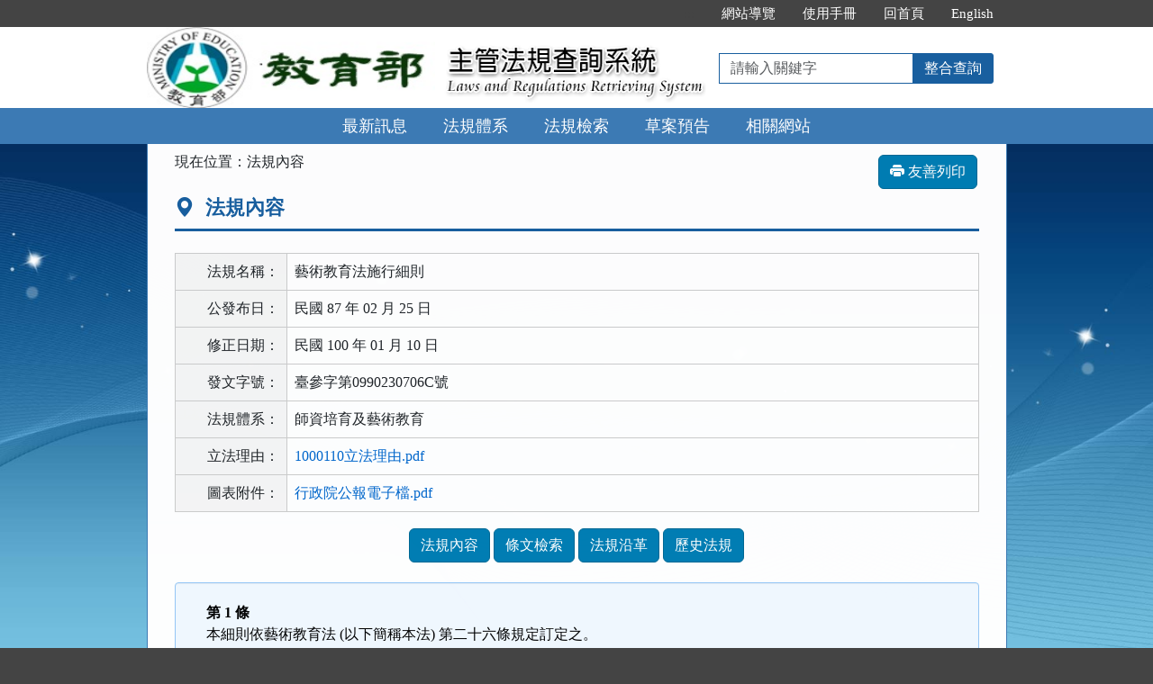

--- FILE ---
content_type: text/html; charset=utf-8
request_url: https://edu.law.moe.gov.tw/LawContent.aspx?id=FL009653
body_size: 40003
content:


<!DOCTYPE html>
<html lang="zh-Hant-TW">
<head><meta http-equiv="Content-Type" content="text/html; charset=utf-8" /><meta http-equiv="X-UA-Compatible" content="IE=edge" />
    <!-- 響應式網頁設定：若後端設定不開啟響應式網頁效果，則不顯示以下這一行 -->
    <meta id="ctl00_RWDSetup" name="viewport" content="width=590" /><title>
	教育部主管法規共用系統-法規內容-藝術教育法施行細則
</title>
    <!--[if lt IE 9]>
    <script src="/js/html5shiv.min.js"></script>
    <![endif]-->
    <link href="css/bootstrap.min.css" rel="stylesheet" type="text/css" media="screen" /><link href="css/bootstrap-icons.min.css" rel="stylesheet" type="text/css" /><link href="css/layout.css" rel="stylesheet" type="text/css" media="screen" /><link href="css/table.css" rel="stylesheet" type="text/css" media="screen" />
    <!-- 網站樣式設定：依據後端設定樣式編號，讀取對應的CSS檔 -->
    <link id="ctl00_TemplateID" href="/css/02.css" rel="stylesheet" type="text/css" media="all" /><link href="css/printweb.css" rel="stylesheet" type="text/css" media="print" /><link id="ctl00_linkURLImgUpdated" rel="icon" href="ImageHandler.ashx?Field=URLImg" />
    <!-- 網頁背景圖設定：若後端自行上傳背景圖，則顯示以下這一行 -->
    

    <script src="/js/jquery-3.7.1.min.js" type="text/javascript"></script>
    <script type="text/javascript">
        $(function () {
            //避免XFS攻擊
            if (top != self) { top.location = self.location; }
            //無障礙需求
            //$("pre").attr("title", "內容");
        });
    </script>
    <noscript><span style="color: #fff;">您的瀏覽器不支援JavaScript功能，若網頁功能無法正常使用時，請開啟瀏覽器JavaScript狀態</span></noscript>
    </head>
<body>
    <form name="aspnetForm" method="post" action="./LawContent.aspx?id=FL009653" id="aspnetForm">
<div>
<input type="hidden" name="__VIEWSTATE" id="__VIEWSTATE" value="gXF3SE+6jaNpR0cO6oR+coMaPimqRnDP9vl6t8r5fVFxHYZ92uczSswRpixuAufjfjEznhUZcM86IlQ7GL4kIiVDao9IKQXiHgQT1bw3vaF6807TVZe+5bt36wsThngNSaL6DMklUXEhQADasakUW6mawSahsqUnpNGjMWlKPSpwFANbR+8EdoS8sqDQ1x/QNpd9kErYcnrbdnYf6PyNHmrEQVPyZ1l7NGQHt2d6O3dxZBJw0xj480bmh1rArZzyAEb28ApItfPW/qQpmYu837FDsNDdVQQKbJQKBCNWqw+gWFfbNu9A61f/jaOJnl0+r+ZCo3y+rwz2n9krcRQEiIU1bNi54GZVo0Hoam4zS+ghdbZDo7RSn3/Ge2+5InUro28ksD8r3iRvXXOMg4+bS6mM0Fucexu5S6Z79sKO+r4OaVMSplIB4Xw7fBEHmHBIL7ztwTo8wCkUp3+fAcLRmFkmXflH0nMk3/WRP/rBgcRwtCX9RPytaDbwZ9tQWin3ChE4ooLDWp/Z0rpMFS6nbIWNNCp/sTyo8OimsfPTMkiUApVuVdabS2QbTJPH/RQz/tp55/Ij1lYppX14up4DOexRvupcq2/1pdLEBNKKIzLo1i8hIXdWHfHN4KVo51jgmY3O9DG+tPpPukYztcW69hQ6O7riiaClJtvo4rTV2GIOKCx5GNAgHWt2t/tr3SwA2zLCZlBuapzCpWvD/JFrNfFJ77rwYRnjGWWwGyMaKMzv4NsIcOEicg4BNAvaPWroiF7jcCfnNbOsgJS0vr9ZttljgpgC7VcgGJ1JLu5xGHKHVB71TCeRAItplUxlVEsa3DZdTKClo8rFlOe45LCjYmkD8loGMC/qWjhLCyrnCI1OkQ1WUTqyl/q86zTAU6mCb0K/ISu36TR5qTCCRShsNIr2DzaR93XBCiT3IRL/1HlGJ2ijjO98UP3Y06fhuSSmk6AczdFjD8sspaq91z1yYpTGwTTdQSemHl695ov8NfG2Csva5LZYhwVGfxejIldMz66UjMo9LGWy5bw+svUC9VOXA6C5V/AKqHb4+TQ/JK24sFpq1fkrBl0NmQoR31CPX75Wupop94zeDhJN/GBlkNue/sdy/01E1cbthVOGv6xe33k0xBfwgQ2wiksfA+w+d5gKZDw4/L5ldlXSd87Rx7qami7ufLDrJPLWG2ENXW6R/z0KQxG349G9hhFgNjEbxlP4CUAoFGyupoRQ/gCfHt0ZFJ3ebQNYRCoHXbaba8ny9yDoSw1Y2lqPL+T9a6A0/ylZVjmAXsIaJ283QH9LP+pY01U1mI9V9DO9WRRc3bF0ReAyK0D8+RjIsFKzN0KeTafFabFhN4MUVwTBEDyOSoySOXx6+UsBrEPz8cWlwiaS0zhPagL4W/0a7pkK/PHHT/[base64]/yUJr2U2xJmFBvnUwX5/JJZUS4tq7gfh91ZVGr/LPDH+rt7K11jc13UxFl6N/[base64]/Sw4FrBszwJALwKSmU6auPmJkgqBP56ec6ZGgRYp5W/a5mJHA23TeKgAOOG2whJTjSzSS95R1fg0e38H8B5BYtdN1hX7eVyR5mp45nyMQ+vJ4VKxWl0VobYzAvRBT7zOWJA4ls8ZQX+EI2NNPUAh05YQGH+Pz8bhwOHriK8fJJbVMYN+gkeg714hL/S21LbKStD1nvAH2TzklAPqxFvl9xUW+gtS0AUutr9uZsr8nadlHcDTyYmfgNJopRqm2DzhcpIE2fsvTc2zbaoB97GuVAyLMljTbajEWL1o+OMnAZ9s+m2lGufs9bY7obdHZKNjeEEmhSt67soWgKKKLCvK9DSMPdn1lRk16JHM/B1Kg03qMrkYRxMes6hBs8hmSN0SjIQdqkqqkl450J69J/Y/jZcNwvadA4NhMGZmMQPH2MZD46+iuD4/1RzOLQrKtjoA+VUy7f2PSEvExmZHtAOn7X0O5IF0n6yyQ8CBA4X2WQqXegeWhZXOGaaNesHBqRBWBoRAxd/yTm/egPYAU/[base64]/34kF/qYqIS5PD+4Oggxx8b4TtS+P9NYadzlxD9Tadr1SpN+xo/swxylCrRSgvPrLo6A+RHy9e41fUKAfTHky9nqURnsMNs9xo0K7KeGlueEM5mI25MertRTWelaixpj5mgiMhjfvvnaQHdH1cmukMIwqA/GwktsO67pitAHZx7yGK0Bq/KWNrAjQPS5WI0G5i8DbGO2PqefpFokQsBKDGQYhknMzTIC8bHiZJSdZw6xsBTGvXkFjWVJ3psOjyh+RkKk80llOpd+9ZZxbzkQXZitfqqJFwttt4LL3kiKdHZIl91w2BwvlD4NA/LyUyaWcHfwBCUsFUSzyfvloz3Llg2E6f768TQkhKyGVeUKCWKWNq0dVt9tRs3wxwlvYRRS7uxG29VSQu94wtTlgNVlmypyMb1PgONBGYq681xjH7whDSVT4Hf7VYwa76C2q/ks1hwix1riYuu2PXLnW//LKWfxtcEsLjnUsZMKbPlSLIPdv6xvLjF8XoSN3P+jAQTCmXoHsfkRQwGz9Y/YWjcMkwk6u7avM8cr/xbCUOboyYJ75A+/8Q1bb6iWEQmhWKvujnOuDBtA69pzbFhcHT7MmD4AaLgCUXsDWWJD0YsAlOH+NizHObTxAxzbhNVQoJB4/fl5vlx5hk99GEfMwH1b/AlnuZ4iSwlkXF0jgT3hulKJP9kaw+w5xGt71FS56lpZDAGNmYRewG2Yl+/r12SU5ILFlSK3HGOfuBs0Pz6uiYmE9fWzwfp7VBn2kmX1fF5pMp2RUAhz5QNhkFhhoiKWlxAUVkbE5mADpvSePsqqkdq7pxwMPVUr9uMQ2g0v+yPK91sMvvbHwExzcKwf1OPAGNGT2f1wxXxm6/NThI0His95t7xXHdfgMuy1Py0v7BiKyV7zzEVOukD/ydurYZGjvFqsMvRs7d8QN8cunQ68ccH7TwzjVGgd7q6ZFHqUn5WFp7g100z2F7enb/aWIPB4157fIFMPl6lzTuF6NqUzXyROwzC72hPuS3KmDX6GbDeJT/f72dknMW+fJhkSrwxC51CI4hI7Ua7rvzthz5tpoMjdFGeARQrblxPmeLLefNncJ+P7P4LV54lpNfO2atZKSFlrHwI8olmGGyhsmKaLEIK+/QBKJr5ClFin1PpH6Rd6NTk4c8uIR6rpZQEL/MkUl7WmHO74cBbt7NXeRSkESTB4zHw3hpIQnUSfXFApvj/0GwfIbiFr7UZqBrdEWszDkVtBaIyoNvgKR5mtmhhr4LtSAqqVrFh8VjI/PiZlsgMRDhn4caOjBhXlDlVt/hP9mYCsmnkm4U0AbuyJ5d5vuRDxf4e67LImzkZC61tZMYsSZnwDNCPaVzewxvSkWjUP/0UDUAmjmfhtj1vfhHY/uxboW+NQ/asx7kwZ45hOlMvCVp++2EJ2eAJQGXpQ1PYblhEffcqMA18I1NFUHxMY4aoG1lH0CNj2Ut9O1Df2dYmSPgwAxokjuws3+m0It6BtP5PzSIvq9a8pAT3VZtCP+W+/EDFZIUiZBvn3FiLvJvxwr3lO9RIBzVxfp2QHTsaOlNRSZY7/CdBdZp53uaah4m9uaADbL6ydQE6E76dn2XzHhmCGI69rVqKqbcuketFqXiEuWh58+iigQWEuOFPFOCNWnsYeUWPKPh7zyNgmv5VnAmgbji5P13EuW4ZZ6cnBj2j65uvwogCWB8yv27FEadLyFbnNXszim0d+/11mBUsocuYvSuVQQniM7jjhn9q0A4wrQ1z0xwsFzRASLTJycHbXMvJQ73w58JPzPIbkjzVHaGFCCcJ5T0Llt3xaW9rC84SBSnrOz803h1qAZpHS4sVb2WuUVvXr6XrawBRU/[base64]/vO516MOV7gR8lKP0Sk/cODUgCpnM9++Kr3b5sWlimTYn5I1gaOWRBLMKfi4iHq4i8hhGXdFq4BA/YcklIuKR9SdbeBSIM4D/+AA9M5QrA6oN5rFDY3GP8DQD9uFZcy9atvFmzjEKSB6BDUTEPi/[base64]/Nv4wYDysmm7gaZrfQ5lTJXS1QTuN86Ii1iocVL5YboajIDohAfTNLE9uw9o4a87JdaqjDK4z3EoQsikaWPJzgau7jvPg+TJ/20ONLcO8Lwjq3+D8kuW3qF96oOvFoxchpM+n8uyb6UoNNiq3YzNmxsFE7Fw3s/mNfnc5wtHRo8eeCntxdjX9lS8hogwjHzONjRRzNuFFV29t1FrSVyTAhqmU6htAtKOttjY1FkCDFh+zeT3T/ss1xk9ag0lBvKGmDujAS6PrDAA6jPFUEuEcRS5IKeqNwLl2ssllfGqcgDjFFHIwm0DJoJZKV34J2rNTEZP46kuIoG84oVUGna6G1CDwiH6N1HeFxP9ypClOYfqxkBM9EnUM+1JRp8D3FcAGomYnhJ7OdsWe14Z+xvo6tTxlGp4Ir6hhizt6SZ5vZvCAARmkpFi/cFXMhRpu7sAiM0m39OxhV/JcMYJr1ORix0Sq3iMqhewptj+F5rWMrZB8HiwWNxr5YFyShSZ/3bTXghHQsBUpgLYO7lvZ2lNx47AqSi1IWr+vJOWhOPlHdsDNxkoZlMu4nTSWXzY+JpRl0/56gFhR78V0Tn+nVtl9kdxpt3Na4zyLtL6DoRf0wM4wq4LnVpf3/uUqJX4EnDqspJ+u30oelIkstRqi+8Q7BLDIjWVVdqi82jhkQh8DSveCeY+hN/fxDExxaNRahahsLLjJZn6HvzL1BnlwgP8jlK4UguB61IZJUpHNbOOAQAV8fJCpL+7OlZffZ+HMKEJ8Cwt1sa4l78qObkTA75zfxqsRUWalxEzA+JtB/Kwwyj6syzpXTJgnBdPB+rD7vnqBNAkQCtQWY8NjS8KVe6wiRWMFPHVNCkhyaAKBr1Mzs3qW/Ql4Hhsh1mUpj65/dBLVLEpDinGP+BUU4LZcLYiR39TdQnU4353dYOk16by8DIS5OF+VL/nNyAPB+KiZUfwr5R9BwGBSOGOrLg/1VLu2vaqEb5KNWZWzuKDWMFFsaMVuZ6gn+a/xOCBVi6wxHXWBpzSP667dFUnw5K6KBmTL9WnYsnBOLB4sk7mpqK0lksgQC9zw7cgCs6HbKFMO0HU6kzmbUpcjpp0zBgoxJu8hXDDLxXkP3C79xZ/w7Ic47WDWxw4WVtTpR/zPtxUyup49RjH/uyNzJxqZuNVSMpklhJv9jl8hx96aDDrtwD5DdwcFyjU0VkehzBl/rp8A81mSW2yzeLrNq1/6lVBLyFzdH+4ODP8KCMeo7omHUBUR2dZxWJQZeX5w1M4yALIf4stYNzC0iF4BV2WXgdXS2WuTOHQZ/la2Eus56EEm2RiSzlSRgegXE70EdKupzjN30wWv+4QpC2pf2jVrdGDhtvu+jfsykUEB7At3qEncrZ+Kzrg1In/HhXOV54T8KCleFdq0uC+VivoargDyurp+F5CRpw70QB4aCR9CW3lJRhDvsKBO9C493w6MpkN7C24rfliDt/FNet/KBUXRqzgB6Xdp5lydhU8UZIU77W6TvVBCm7UIUGzBQ7nXWMbQJvu+Z4/1fE+b1Glv77ja/5SFoXEe1UnjNEHzXUNIzgOOGkGudBGzcQltmXQUVzIGX3wfNqPO2LPzlhptJhGvpgoEB6FWjVupbElJq/drCILKccaplgxp9r+NcTj7JM43ZnNeCxlrZa7sg3EPo46YGcWDzGOTEJsSd8rvBTTgqz8eVkvA+h3EXN4nkI0Ef0ZOuM0aGSC5S8kFkVIA/1kVGGmbPVDOX4a4Rw37lexXG4FdTvU5ZuE6xwiWB+W7AhSYvoOvd1FoorHuMJHMayH9yuZIgcvlUQ23tsmkrw/Xr1dB11XE06G+66q2Y62fJ0n8X5jeA5Js0384TXaw9WSjai78m+76ezoRFZocXZibTosowSMaDtk7Oi5YwPxnzYkbGqYTBfwStJadsGDEX+Z9W2H0asYxl3VAzwQu/h3OfG9tkdKwHrqd4fGZ1C5ZhDo0TFpbS16yFbACR2cBJOMq7Vi51WHUUF/2bL9BdVIqWVLX7SJQqHqXziQMWIBsl9P8WTjMnSAXGXobq3R4e4AZ9m6GSeCqHuE9SdWJJVm/ZTfvn85ayKDJxWTrulDVH3aOcaLqP7wQoVbvTYKpNWZtGlS1AYaHZ4Ds4TmRxxhy9eDS6ixIvXtN1kFqhLFb+ZFmB6ytrY6m0nPXQnB2Dr2orsMOS4wh/lzSGiRKe7My7OrBaEMstm4XeQsDqAZtl6rj2pla0X9pq6K4+GgmtligUm1b+Bvtb9EYVIp3ArSeL+xfOnnp7/+yirolFSLauvP8HYbwPpW/rXaJmbbPpxEs3VYGX9maENVG8qtlCAhVxLjYyK0KZFhSRjRFheOzLuk5m6woDqZjDBNbGN2brcxzuc6OKSfpRvb3vGBNnEniD7SdfcTh49U1T7cld1/lE2WPd1twzEnrhLMk9A8gtpOV6k635JEHME3OopzPV/ysm1NSkKMurqT5jikCeAdQlIzFEb1uJA0DpIqVu4G20G4RdFasA+xhJMzwtlc9LfmG1mbU9lNs2lVWp7KdIMquvDf8kV0uVA8qgNh81kW05U4A/do2UzzGFF3XrwBc16116PII1y7x9Tse2X1Wa2i1j5oUQjNi4SpfhulpiAjQnmPXn8RBdyayQz/clGDyDHPAMxXY99od5uNsUT9r7m29yPsDM6QdCdYjsKVsJhZKTO6FswfAnxZA1Z9xvaeefZ03gmpnjyJT6d9AgCgoe6pwm4SNl/dA6EJq3wXzk1wsNVDe9i9IFbP1nbASIm0tu6a/TvohNGvZUNXxj6zl7bmk3vg+ujSEDbjh6/z/pNBdE1iJuA/tLqE4CzsS585ONr83ellvbMLGIbyM+sOsGU5V3OpYKYRWqluoW54YQ0VinGU80sOkHRcbXUrFP/7wc0YOpgsGrJLB1ECR5D/VfQzMLpt8bTPhugOZxAI06Wv7LOgdhMWookOJPtheP0f8do6HfnktPOcwWjViXAO8YLi7CW3llIIEIKwN+JCo3wfgzR2561SMPSlyutZG3BNHe8/PNnqRHRA2j7A2Y5L3j3xIiq9MZ0jl0nlpN4zCHaJRe9Xg5nhqSBXWSyD4Yxla1QXNW73CpuSHLJa/[base64]//JTTDxils1tK7pm0x4ekxWNPlTfG0RxN/yXDPtf/J+m+jc4gwVv595Od8D6z16VFUkL7DS1vRRFkHel4EG4XvDMvjG8Fd7zM4het1ZrKQ4CSK6Y7tVIqMJoCw12t1wSeA6+LnXme6ylRgA5PFxYKkE4dG9te8h/UGV+KgqLj8+rD1iK56+7bvi7tRDIKt2buS+CcebmiQsqvLtD14YPiD35/S2CLjVNADkQ5Vq6YGUte0xboAwDf962+mhKel0oJfN8gRke6LW9SKkI20OPAvFVnC0sCApXqa9TyM5w4vsV8b3PsfLUbiQ/yiptjf2LfeSBW1zOIOraEjTLxzzCDDAHOgyX0nZy1qbfz+aN/LWDEK55fh9UeOBU3JcLgKzdh2ARxqctdqhlAJA0tCCPGw7WVambJrtmdHqYQ+PzVneki7LR2eUYI72eEOVy3MGhWc5OLk8e1Vlxkc7xvNR8Opfz7Y3JgWpx0CDCjOTQmKkyYZQpB2I/X9XW52LBjdUf7OXQskT6XSHWiwf4c5M8tePbX6kSRPtEYoduorn6c+d8Z8PC1a0u/eJtY70Rc0/TtH6WYIAJFKyDqLr9JnPBJ1UugRtqBj22Zg3S2XsJ+OjIKIiiwgusJtXHCYZ+lWU3sTQ6GELz3y9l7d8bfVoCL8wAlztJqRUnvA+1jO1bi2GS00OoWHbuuU44lLZNPLOsqoYo/OIBE0dj+pM9PR8jcAjuTQjXHbse9Hgt2V/5C2CvoTKL9RFhZTbfT3qxOiJQVqdiKL9PnVwYAKfojp+baM7VbOhQoRQVfDRzeCBovF9dpF0RRjUmArdygnOboI25Y4KEjWCHvc/[base64]/9tgn9yv9OE/6e8H461QlumilK2nNDqOpWebpgCIbR1803riAhJjApk9AEOmhtUpwaLyUye7ZP8kXgv7t8IdaGvehL6Lvfbkl2527S7U/JBY2jC9PSXRDvUy8UfX8lM2x9IJFkYlRqA6ldzc+8L9TVVSbd0pA8ErGo1Th7VNIXCVgraG/LOQOPtwZz0+qpz0kCUldKQ865EjjNRrQ3Ry6Mk3hefQmZp9Qevj8kGYtXg3U3yB8UNAXh2qkAgEqJwPyruFXzO0CDe9qvasUBovvV3fYNSsTRxsJnwXhxBvFzbMqxB4COz2QDEhJi6nb6ymML9DfUbDnhynoorOSJDxRxR4Q/NfDZeQ8PW+qFIqabCsexP1o3+HGkk13SbGcSm1bvuD82jaa2L+Avc5AiFwPs+8/u/9vjlN1H/yEaqVNxoZtTHgGyZyzbqJh2C3xIg6z8TQT9cd9NvIbcWKfP4BiYo7LlgT3/49+YbyM8OSrsimQqGUoqUDSUxt+MwRBFUyF9hayAfaw/omeqi7V0/xTkLKco3SLwnVyR0l/ONkdCMDXIKqdn4usfYPLps3h7RF5oJJ3VXG+E6S0WBb6rYk/mFDe47eV5wwUYkYQRb1KnCgk6oE5j1h2YS4oNdjlg2dcF1PHAwlbph9AjyNJD0LY9EOYKfSvbXF5nJ5V5xUM7HsOC5K/Czq+QpHJOb4gqDdIklQvF0HtEnhlvAoHmPVHZpUbFe5mwUJth/PQU6OxxOECJlVFUspzEGakjCknrQruNeku6NkFPwpG5G8Ze2qTxzp1k0w6Lc1b60CyzxaCmLmeqXA9T/n11M5nr8tBbKNAUX5jpa76QUK4P62A9f7TOSVE1n7Qus/JfDm7xKjO7+Ax7Ua+qVdIU/174Le2v98h8/xNm6NgCasuzOanbehQFJu6o3PTF90wNeRjA5ZnZA8IH3u7RiXvfgb764xDwENCTX2U3R1WZe4WNTrlJr175XWbe+zUWD/BtwPIcg/Q1sPBPGmHlzkQQg78aTldIG7Odf7KTa+/9tGGgbZv+lptlBdA4tDe5ZsrLyIU/FJnwGavQr0m5w7mRLVT6UV3oVo8eHNMX4ceOGLnlM6wG1Yzh+PWYJqiax3r5ClOiBH2ARs1/aGawZtoUQF69DMqhDQWUlGPQ5SwiSHYmmuI+ltiCvNecj5lfg1sUZJkCkspSMcBCSRAD2J2Cas/niKokTUVX6LdGJIrWYZH9arvIai4RG9xUT+FZL9E7nr39lRrS+zDO20Edqt6D8sV0v2kPdk5KeLS9tpUF68GE/x2JaRbq9W0v7wLtcjSjhUotvbmtKJocug9HZPP1TlPhgdEUqQYX/cw+YEEOKAYm9LDKi9stnt1DeJabqGQNgqyG9WFezb3PFbVmdzmeR06mu+BuQbKbT3hlnG+k7PWdkaCrhYFWrSvhhVFaTLG6IlAzFt9LiRBkG1q3NIOD0GFyBYuDij7NQVekI4HWB8zdk0cHlNmWMk00IEEV7bV8p7LhyBIGRAl/fTbU633hmXbkW9TMWLbYj3InI9xfVCy0RqVXkO9TTkVE8mwW7N1SNsY5ycO3EDzz01wxsUW38ECPLxZolikfgf0ZfseuhM7M1uUiKtEENpvziu+2MhAPfvwpkitRK20dFldJkfxFVwHeOloKylekOVJ2VLnWaw7wXJ2bnXqrzJHc4/O2UI/RlBcHq0HCaTMNBuldY7CEhlq5vKcDnEXSjrTmiK/MGAmT06Z6PXzbMm6q/0zYd1uPzkbZzMZrx9BbRfS5THlVxHH5coRXvlFtsWBJ31PVlO8m/7ZvsFa/oaus6vqftKllLWftDE45VWZ6xbxGPchZUjrCUPs/BOLp18Wb02bC2x4NHOTuwvBCXjsHTdk7l51iSLjjDmD9uB5+3jUke/f8FR4Ve0rHzLVxQIfzN5OmKikniazMK/0YN6cEG2hEIslquuprIkFf+2o6+Vys2znp4/C9FdDN/f0ovFiqcnAM+/6kwN2oZXUMU/jiU62srbUC3YM+ahMKIO6ZQei5eTo+ri/D6BbzGkV33lJzw5H27JF7M+V+Uhe6v6XabYIlrOxIN66aK5UNmMA7d26eXPtHhMVdAt0NK5Z72V/G+jtyrcWyChZ2rp3d83hz7lQFLoicmReNcQU1ielLR3790rsAzsK8p0A8p6MYwPO+McHWRhXTV0JaHO6v3Opr1de3+OFn2VVLC8Nq+kYTMIbG5dDg8FNElLZZMP9CnhY1vCqRn2W9asA/7FZCx5w9LYVz+ptNbYrWQMFiJyEG2VWQIfNcbdzudK2dHMtfDt4xeyse+b9QmWuIsb+/6JUGcKlrrcD9npjSFcZW8O+rOscRlJFtBV46/5EB3ivSYctyE68lQstzQNiMbjoX3HdOZckzKT1bfs/3Dxn4bDCzFhlgbf3thowtLQfbmK1TYl4CfJHQ5GKpV1GnyujV6CDZGZwsMwA5SwDZLtZbES8x7uEl01QOR4N/Pfpm5FZG3B9Z4MynRGxezHnC5pdO5uXmqSZ52Bl1+gCg6c/b2OSqO7qWixFd13dCvRmAuIjKsgv/o+jJDZIKZDZEmJ7ypy+t5HmTKFsntDVV36S1mB6V18R+i+p0WCflQl/zaJyeeMidskuxi0Px0R6gBX1ul+iF0SsnJKID8AcGWmGoMu5l9LSt7JlzCt1mvnSlQe6h4+US8Iuj3TLBWZCXy2rrswQYfQ7+hxCUVnEwxAk/NX/K5fB7tNDYxGeghvhSO0kX3c2RV1BzQwlhwcc4uZJxUsRNiXELfezD8NN9j1V8DJqvCnEIED5GKiTtOrA3IPaXIkpu+yYeWOaJUG++DgzM2ij1UqxvLABoVYypRGsV+ojCqe5vTjgTlxdMQBkcvtfehabgCU//bjm9cKSjW/LvU7B3rYi46/VPmY3Qd6y7CmiXiyA/p+0kccJPhJlWOjXbMvSeVj4gAAPnRKHT/BQV4OQn0ChIEhuQStyUd5cKVjH9YnD/xi68CGCz8L5+naBPmgq547GyDizPhH2Nkjk09o7MZMJDXe7jrLZTS11ogaxB5we7CXujnoKL4hhPbNJ3N89cQRses6zRE3Y77nR6yuiqz8foa3Pt/IAJO2Zwfebw9MNPDU2TM/NwwmCf5Z6VcP5gtTUH9IAt5vFXrChXKnvHSlT0yVBCf/LPmnsaXZ4PVv39+8XhlgrJ/TXIzLd6fQapCgk6dQB9shBlTzU/s0RmyMOH07xAPKJ+nZDOb66zT8Y4WS+/qUlpLOnI1hcSoZXqUWg4F4S2mjkKNn6LjN3tycG4vQ1gkT6Jysoxpv87S0Ie8cibWscbBletjwvre/9p21UhXwDHDaCmMWMCMtuidalorf+myY270guDGhTC1KqrgcqiFYiImg9dGoEw9wLooMoQKECn3vAorkhRy4XnIEw5K9BgY1pbEEK2Ym6ERlu8Hrzv3G83gY45HtTAk4UPanKNIX5x08ff1F/KXo4kmj4NxmCWDfag3RuTcDN3DRuC3740kE/P90BYCYEa2AB9rvA4RBINvHuc2MR4upOZOxU3xHBW1rOm0sSl7jtF1eDXzyc9lCC2040mjvYhKr2O0JpOzXYmqEONtasMubYIivqZUYrsNjD4CLxz3yxIwooW2An3LY8GDWpy0C2g1Zk4h7HLcU7GHWH71Gh+RbCG1xaIvz6UA==" />
</div>

<div>

	<input type="hidden" name="__VIEWSTATEGENERATOR" id="__VIEWSTATEGENERATOR" value="DE2A1C13" />
	<input type="hidden" name="__VIEWSTATEENCRYPTED" id="__VIEWSTATEENCRYPTED" value="" />
</div>
        
        <a href="#content" id="AM" class="sr-only sr-only-focusable A1">跳到主要內容區塊</a>
        <header>
            <div class="navbar navbar-expand-md navbar-default">
                <div id="ctl00_h1title" class="nav-system">主管法規查詢系統</div>
                <div class="header-con">
                    <!-- 上方選單 -->
                    <div class="collapse navbar-collapse header-nav">
                        <ul class="nav navbar-nav">
                            <li><a href="#U" id="AU" name="U" title="功能區塊" accesskey="U">:::</a></li>

                            <li><a href="SiteMapPage.aspx">網站導覽</a></li>
                            
                            <li id="ctl00_Manual_All"><a href="/UseManual/使用手冊20171020.pdf" title="下載使用手冊.pdf">使用手冊</a></li>
                            
                            
                            <li><a href="index.aspx">回首頁</a></li>
                            <li id="ctl00_Manual_Eng"><a href="EngNewsList.aspx">English</a></li>
                            
                        </ul>
                    </div>
                    <div class="navbar-header">
						<ul class="navbar-nav d-md-none m-menu">
                            <li class="nav-item text-nowrap">
                                <button type="button" class="navbar-toggler myNavbar" data-bs-toggle="collapse" data-bs-target="#myNavbar" aria-controls="myNavbar" aria-expanded="false" aria-label="功能選單">
                                    <span class="navbar-toggler-icon"></span>
                                </button>
                            </li>
                        </ul>
                        <!-- 領用機關Logo 圖片-->
                        <h1 class="logo">
                            <a href="index.aspx" id="ctl00_aUCName" title="教育部主管法規查詢系統：回首頁">
                                <img src="ImageHandler.ashx?Field=Logo" id="ctl00_imgUCName" width="320" height="90" alt="教育部logo：回主管法規查詢系統首頁" />
                            </a>
                        </h1>
                        <!-- 系統名稱Banner -->
                        <div class="sys-name">
                            <img src="images/logo_system.png" id="ctl00_imglogo" width="300" height="90" alt="主管法規查詢系統 Laws and Regulations Retrieving System" />
                        </div>
                        <!-- 上方整合查詢 -->
                        <div class="collapse navbar-collapse search-box">
                            <div class="navbar-form" role="search">
                                <div class="input-group">
                                    <label for="keyword1" class="sr-only">請輸入關鍵字</label>
                                    <input id="keyword1" type="text" class="form-control" accesskey="S" placeholder="請輸入關鍵字">
                                    <span class="input-group-btn">
                                        <button type="button" class="btn btn-default" onclick="GlobalCheckForm1();return false;">整合查詢</button>
                                    </span>
                                </div>
                            </div>
                        </div>
						<ul class="navbar-nav d-md-none m-search">
                            <li class="nav-item text-nowrap">
                                <button type="button" class="navbar-toggler mySearch" data-bs-toggle="collapse" data-bs-target="#mySearch" aria-controls="mySearch" aria-expanded="false" aria-label="查詢功能">
                                    <span class="bi bi-search"></span>
                                </button>
                            </li>
                        </ul>
                    </div>
                    <div class="clearfix"></div>
                </div>
                <!-- myNavbar 主選單 -->
                <nav class="collapse navbar-collapse menu" id="myNavbar" aria-label="主要功能選單">
                    <div class="menu-con">
                        <ul>
                            <li class="active"><a href="index.aspx">最新訊息</a></li>
                            <li><a href="LawCategoryMain.aspx?type=M" id="hlLawCategory">法規體系</a></li>
                            <li><a href="LawQuery.aspx">法規檢索</a></li>
                            <!-- 人事行政總處客制 -->
                            <li></li>
                            <!-- 環保署客制 -->
                            <li></li>
                            
                            <li><a href="DraftForum.aspx">草案預告</a></li>
                            <li><a href="WebList.aspx">相關網站</a></li>
                            <!-- 小螢幕才會顯示 -->
                            <li class="topmenu visible-xs"><a href="SiteMapPage.aspx">網站導覽</a></li>
                            
                            <li class="topmenu visible-xs"><a href="/UseManual/使用手冊20171020.pdf" title="下載使用手冊.pdf">使用手冊</a></li>
                            <li class="topmenu visible-xs"><a href="index.aspx">回首頁</a></li>
                            <li id="ctl00_Manual_Eng_mobile" class="topmenu visible-xs"><a href="EngNewsList.aspx">English</a></li>
                            
                        </ul>
                        <div class="clearfix"></div>
                    </div>
                </nav>
                <!-- mySearch 整合查詢 小螢幕顯示-->
                <div class="menu visible-xs" role="navigation">
                    <div class="collapse navbar-collapse" id="mySearch">
                        <div class="navbar-form" role="search">
                            <div class="input-group">
                                <label for="keyword2" class="sr-only">請輸入關鍵字</label>
                                <input id="keyword2" type="text" class="form-control" placeholder="請輸入關鍵字">
                                <button type="button" class="btn btn-default" onclick="GlobalCheckForm2();return false;">
                                    <i class="bi bi-search"><span class="sr-only">整合查詢</span></i>
                                </button>
                            </div>
                        </div>
                        <div class="clearfix"></div>
                    </div>
                </div>
            </div>
        </header>

        <!-- 主要內容 -->
        <div class="container-fluid con-bg">
            <div class="content-con" id="content" role="main">
                <a href="#C" id="AC" name="C" title="內容區塊" accesskey="C">:::</a>
                
    <ol class="breadcrumb">
        現在位置：
        <li>法規內容</li>
    </ol>
    <div class="btn-printer">
        <a href="LawContent.aspx?media=print&id=FL009653" id="ctl00_cp_content_aPrint" class="btn btn-default" title="另開新視窗" target="_blank"><i class="bi bi-printer-fill"></i>&nbsp;友善列印</a>
    </div>
    <div class="text-con">
        <div class="text-title">
            <h2><i class="bi bi-geo-alt-fill"></i>
                法規內容</h2>
        </div>
        
<table class="table table-bordered tab-edit">
    <tr>
        <th>法規名稱：</th>
        <td>藝術教育法施行細則</td>
    </tr>
    <tr>
        <th>公發布日：</th>
        <td>
            民國 87 年 02 月 25 日
            <div id="ctl00_cp_content_lawheader1_divCauseStatusAnnDate" class="text-danger"></div>
        </td>
    </tr>
    <tr id="ctl00_cp_content_lawheader1_trAmdDate">
	<th id="ctl00_cp_content_lawheader1_thAmdDate">修正日期：</th>
	<td>
            民國 100 年 01 月 10 日
            
        </td>
</tr>

    <tr id="ctl00_cp_content_lawheader1_trODWord">
	<th>發文字號：</th>
	<td>
            臺參字第0990230706C號</td>
</tr>

    <tr>
        <th>法規體系：</th>
        <td>
            師資培育及藝術教育</td>
    </tr>
    <tr id="ctl00_cp_content_lawheader1_trAnnFiles01">
	<th>立法理由：</th>
	<td>
            <ul id="ctl00_cp_content_lawheader1_ulAnnFiles01"><li><a href="Download.ashx?FileID=3054&id=FL009653&type=LAW" title="下載 1000110立法理由.pdf 檔案">1000110立法理由.pdf</a></li></ul>
        </td>
</tr>

    
    <tr id="ctl00_cp_content_lawheader1_trAnnFiles02">
	<th>圖表附件：</th>
	<td>
            <ul id="ctl00_cp_content_lawheader1_ulAnnFiles02"><li><a href="Download.ashx?FileID=2922&id=FL009653&type=LAW" title="下載 行政院公報電子檔.pdf 檔案">行政院公報電子檔.pdf</a></li></ul>
        </td>
</tr>

</table>

<a id="lawmenu" class="sr-only">法規功能按鈕區</a>
<ul class="btnZone">
    <li><a href="LawContent.aspx?id=FL009653#lawmenu" id="ctl00_cp_content_lawheader1_aLawContent" class="btn btn-default">法規內容</a></li>
    <li></li>
    <li><a href="LawContentSearch.aspx?id=FL009653#lawmenu" id="ctl00_cp_content_lawheader1_aLawContentSearch" class="btn btn-default">條文檢索</a></li>
    <li></li>
    <li><a href="LawContentSource.aspx?id=FL009653#lawmenu" id="ctl00_cp_content_lawheader1_aLawContentSource" class="btn btn-default">法規沿革</a></li>
    <li><a href="LawContentHistoryList.aspx?id=FL009653" id="ctl00_cp_content_lawheader1_aLawContentHistory" class="btn btn-default">歷史法規</a></li>
    <li></li>
    <li></li>
    <li></li>
</ul>

        
        

        <div id="ctl00_cp_content_divContent" class="well law-reg law-content">
            <div class="law-reg-content law-article">
                
                
                

                
                

                
                

                
                

                
                <div id="ctl00_cp_content_divLawContent08" class="ClearCss"><span style="font-size: 16px"><span style="font-family: 細明體"><strong>第 1 條</strong></span></span><br>
<pre><span style="font-size: 16px"><span style="font-family: 細明體">本細則依藝術教育法 (以下簡稱本法) 第二十六條規定訂定之。</span></span></pre>
<span style="font-size: 16px"><span style="font-family: 細明體"><strong>第 2 條</strong></span></span><br>
<pre><span style="font-size: 16px"><span style="font-family: 細明體">本法第四條第二項所稱其他有關文教機構及社會團體，指以文教為目的，</span></span></pre>
<pre><span style="font-size: 16px"><span style="font-family: 細明體">依法令設立之機構、立案之團體或向法院登記之法人。</span></span></pre>
<span style="font-size: 16px"><span style="font-family: 細明體"><strong>第 3 條</strong></span></span><br>
<pre><span style="font-size: 16px"><span style="font-family: 細明體">本法第七條第一項第二款所稱藝術類科之大專院校、高級中等學校，指下</span></span></pre>
<pre><span style="font-size: 16px"><span style="font-family: 細明體">列情形之一：</span></span></pre>
<pre><span style="font-size: 16px"><span style="font-family: 細明體">一、大學、專科學校或高級中等學校校名冠有藝術相關名稱。</span></span></pre>
<pre><span style="font-size: 16px"><span style="font-family: 細明體">二、大學設有藝術學院。</span></span></pre>
<pre><span style="font-size: 16px"><span style="font-family: 細明體">本法第七條第二項所稱一貫制學制，指下列情形之一：</span></span></pre>
<pre><span style="font-size: 16px"><span style="font-family: 細明體">一、藝術類科之大學辦理相當於專科學校以下各年級之一貫制教學。</span></span></pre>
<pre><span style="font-size: 16px"><span style="font-family: 細明體">二、藝術類科之專科學校辦理相當於高級中等學校以下各年級之一貫制教</span></span></pre>
<pre><span style="font-size: 16px"><span style="font-family: 細明體">&nbsp;&nbsp;&nbsp; 學。</span></span></pre>
<pre><span style="font-size: 16px"><span style="font-family: 細明體">三、藝術類科之高級中等學校辦理相當於國民中學以下各年級之一貫制教</span></span></pre>
<pre><span style="font-size: 16px"><span style="font-family: 細明體">&nbsp;&nbsp;&nbsp; 學。</span></span></pre>
<span style="font-size: 16px"><span style="font-family: 細明體"><strong>第 4 條</strong></span></span><br>
<pre><span style="font-size: 16px"><span style="font-family: 細明體">就讀一貫制學制之學生，因故休學、轉入普通班或轉校就讀時，學校應視</span></span></pre>
<pre><span style="font-size: 16px"><span style="font-family: 細明體">其修業情形，發給修業證明或畢業證書。</span></span></pre>
<span style="font-size: 16px"><span style="font-family: 細明體"><strong>第 5 條</strong></span></span><br>
<pre><span style="font-size: 16px"><span style="font-family: 細明體">藝術類科之大專院校、高級中等學校辦理一貫制學制，應擬訂教學計畫書</span></span></pre>
<pre><span style="font-size: 16px"><span style="font-family: 細明體">，並報經主管教育行政機關許可後辦理。</span></span></pre>
<pre><span style="font-size: 16px"><span style="font-family: 細明體">前項教學計畫書，應包括計畫目標、招生辦法、修業年限、編列年級、學</span></span></pre>
<pre><span style="font-size: 16px"><span style="font-family: 細明體">歷證明、師資、課程、經費、員額編制及有關行政體系等事項之具體說明</span></span></pre>
<pre><span style="font-size: 16px"><span style="font-family: 細明體">。</span></span></pre>
<span style="font-size: 16px"><span style="font-family: 細明體"><strong>第 6 條</strong></span></span><br>
<pre><span style="font-size: 16px"><span style="font-family: 細明體">中央主管教育行政機關為協調一貫制學制之實施，得邀請直轄市、縣 (市</span></span></pre>
<pre><span style="font-size: 16px"><span style="font-family: 細明體">) 主管教育行政機關代表及學者、專家組成諮詢委員會，提供諮詢意見。</span></span></pre>
<span style="font-size: 16px"><span style="font-family: 細明體"><strong>第 7 條</strong></span></span><br>
<pre><span style="font-size: 16px"><span style="font-family: 細明體">依本法第十條第一項規定設立各種之實習、展演、研究等單位者，應於學</span></span></pre>
<pre><span style="font-size: 16px"><span style="font-family: 細明體">校組織規程中明定之。</span></span></pre>
<span style="font-size: 16px"><span style="font-family: 細明體"><strong>第 8 條</strong></span></span><br>
<pre><span style="font-size: 16px"><span style="font-family: 細明體">各級主管教育行政機關依本法第十條第二項規定所為核定時，應先訂定其</span></span></pre>
<pre><span style="font-size: 16px"><span style="font-family: 細明體">核定標準，以為審查之依據。</span></span></pre>
<span style="font-size: 16px"><span style="font-family: 細明體"><strong>第 9 條</strong></span></span><br>
<pre><span style="font-size: 16px"><span style="font-family: 細明體">本法第十二條藝術才能班學生之入學鑑定，由該管主管教育行政機關公開</span></span></pre>
<pre><span style="font-size: 16px"><span style="font-family: 細明體">辦理之。</span></span></pre>
<span style="font-size: 16px"><span style="font-family: 細明體"><strong>第 10 條</strong></span></span><br>
<pre><span style="font-size: 16px"><span style="font-family: 細明體">本法第十三條所定因故無法繼續就讀時，應由學生家長提出申請；經學校</span></span></pre>
<pre><span style="font-size: 16px"><span style="font-family: 細明體">查證屬實者，得輔導轉入普通班或轉校就讀；同條所定經學校開會認定適</span></span></pre>
<pre><span style="font-size: 16px"><span style="font-family: 細明體">應不佳者，應由學校教務、訓導、輔導單位代表、導師及相關教師代表組</span></span></pre>
<pre><span style="font-size: 16px"><span style="font-family: 細明體">成委員會審議決定之；必要時，並得邀請相關之校外輔導專家、家長會代</span></span></pre>
<pre><span style="font-size: 16px"><span style="font-family: 細明體">表及家長列席。</span></span></pre>
<span style="font-size: 16px"><span style="font-family: 細明體"><strong>第 11 條</strong></span></span><br>
<pre><span style="font-size: 16px"><span style="font-family: 細明體">本法第十四條所稱其課程以專業為重點，指開設與藝術理論、技能、創作</span></span></pre>
<pre><span style="font-size: 16px"><span style="font-family: 細明體">、研究等有關之科目。</span></span></pre>
<span style="font-size: 16px"><span style="font-family: 細明體"><strong>第 12 條</strong></span></span><br>
<pre><span style="font-size: 16px"><span style="font-family: 細明體">依本法第十四條共同商定之事項，應符合有關法令之規定。</span></span></pre>
<span style="font-size: 16px"><span style="font-family: 細明體"><strong>第 13 條</strong></span></span><br>
<pre><span style="font-size: 16px"><span style="font-family: 細明體">依本法第十八條及第二十五條第一項所定之活動經費，應專款專用，不得</span></span></pre>
<pre><span style="font-size: 16px"><span style="font-family: 細明體">移作他用。</span></span></pre>
<span style="font-size: 16px"><span style="font-family: 細明體"><strong>第 14 條</strong></span></span><br>
<pre><span style="font-size: 16px"><span style="font-family: 細明體">為培育社會藝術教育人員及傳統藝術教育人才，各級主管教育、文化行政</span></span></pre>
<pre><span style="font-size: 16px"><span style="font-family: 細明體">機關得委託學校、社會教育機構或其他有關文教機構及社會團體辦理之。</span></span></pre>
<span style="font-size: 16px"><span style="font-family: 細明體"><strong>第 15 條</strong></span></span><br>
<pre><span style="font-size: 16px"><span style="font-family: 細明體">本細則自發布日施行。</span></span></pre>
<br>
<br></div>

                
                
            </div>
        </div>
    </div>

            </div>
            <div class="clearfix"></div>
        </div>
        <!-- 主要內容結束 -->

        <footer>

            
                    <div class="footer-con">
                        <a href="#Z" id="AF" name="Z" title="網站資訊區塊" accesskey="Z">:::</a>
                        <div class="clearfix"></div>
                        
                        <ul class="address">
                            <li>
                                教育部：10051臺北市中正區中山南路5號  ※本系統登載資料如與正式公文內容不同，以機關公發布或函頒者為準。</li>
                            <li>電話總機：
                                (02)7736-6666
                                傳真電話：(02)2397-6928</li>
                            <li>系統版本：<span id="ctl00_lblVersionDate">114.11.28</span></li>
                            <li>系統更新日期：<span id="ctl00_lblUpdateDate">114.12.30</span></li>
                            
                        </ul>

                        <ul class="logo-box">
                            <li id="ctl00_liAccessibilityUrl2_0_A"><a href="https://accessibility.moda.gov.tw/Applications/Detail?category=20201201142054" id="ctl00_aAccessibilityUrl2_0_A" title="通過A優先等級無障礙網頁檢測（另開新視窗）" target="_blank" rel="noopener noreferrer">
                                <img src="images/accessability.png" id="ctl00_imgAccessibilityDis2_0_A" width="88" height="31" alt="通過A優先等級無障礙網頁檢測" /></a></li>
                            
                            
                        </ul>
                        <div id="ctl00_divBrowsingPeople" class="visitors">瀏覽人數：114,027,402</div>
                    </div>
                
            <p id="gotop"><a role="button" href="#">回上方</a></p>
        </footer>
    </form>
</body>
</html>
<script src="/js/bootstrap.min.js" type="text/javascript"></script>
<script src="/js/app.js" type="text/javascript"></script>
<script src="/js/FYLS.js"></script>
<script type="text/javascript">
    $(function () {
        ChangeFunUrl();
        $(window).resize(function () {
            ChangeFunUrl();
        });
    });
    function ChangeFunUrl() {
        //功能頁面切換：依據頁面寬度切換功能
        if ($(window).width() < 767) {
            $("#hlLawCategory").attr("href", "LawCategoryMain.aspx?type=M");
        }
        else {
            $("#hlLawCategory").attr("href", "LawCategoryMain.aspx");
        }
    }
    function QueryString(name) {
        var AllVars = window.location.search.substring(1);
        var Vars = AllVars.split("&");
        for (i = 0; i < Vars.length; i++) {
            var Var = Vars[i].split("=");
            if (Var[0] == name) return Var[1];
        }
        return "";
    }
    function GlobalCheckForm1() {
        var keyword = $.trim($("#keyword1").val());
        //全文檢索字詞不得為空值
        if (keyword == "") {
            alert("請輸入「檢索字詞」！");
            return false;
        }
        //全文檢索字詞格式綜合判斷
        if (keyword != "" && !validKeys(keyword)) {
            alert("檢索字詞格式錯誤！請檢查後重新輸入！");
            return false;
        }
        if (keyword != "" && isFullWidthText(keyword)) {
            alert("檢索字詞格式錯誤！請檢查後重新輸入！")
            return false;
        }
        window.open("SearchAllResultList.aspx?KW=" + encodeURIComponent(keyword));
    }
    function isFullWidthText(text) {
        for (let i = 0; i < text.length; i++) {
            const charCode = text.charCodeAt(i);
            if ((charCode >= 0xFF01 && charCode <= 0xFF60) ||
                (charCode >= 0xFFE0 && charCode <= 0xFFE6)) {
                continue;
            }
            return false;
        }
        return true;
    }
    function GlobalCheckForm2() {
        var keyword = $.trim($("#keyword2").val());
        //全文檢索字詞不得為空值
        if (keyword == "") {
            alert("請輸入「檢索字詞」！");
            return false;
        }
        //全文檢索字詞格式綜合判斷
        if (keyword != "" && !validKeys(keyword)) {
            alert("檢索字詞格式錯誤！請檢查後重新輸入！");
            return false;
        }
        if (keyword != "" && isFullWidthText(keyword)) {
            alert("檢索字詞格式錯誤！請檢查後重新輸入！")
            return false;
        }
        window.open("SearchAllResultList.aspx?KW=" + encodeURIComponent(keyword));
    }
</script>
<script type="text/javascript">
    $(document).ready(function () {
        $(document).on("keydown", function (e) {
            if (e.key === "Enter") {
                var active = document.activeElement;
                console.log("目前焦點元素：", active.id);
                if (active && active.id === "keyword1") {
                    // 使用者焦點在 Master 的檢索輸入欄位，才觸發整合查詢
                    GlobalCheckForm1();
                    e.preventDefault();  // 阻止預設送出表單
                    return false;
                }
                if (active && active.id === "keyword2") {
                    // 使用者焦點在 Master 的檢索輸入欄位，才觸發整合查詢
                    GlobalCheckForm2();
                    e.preventDefault();  // 阻止預設送出表單
                    return false;
                }
            }
        });
    });
</script>


